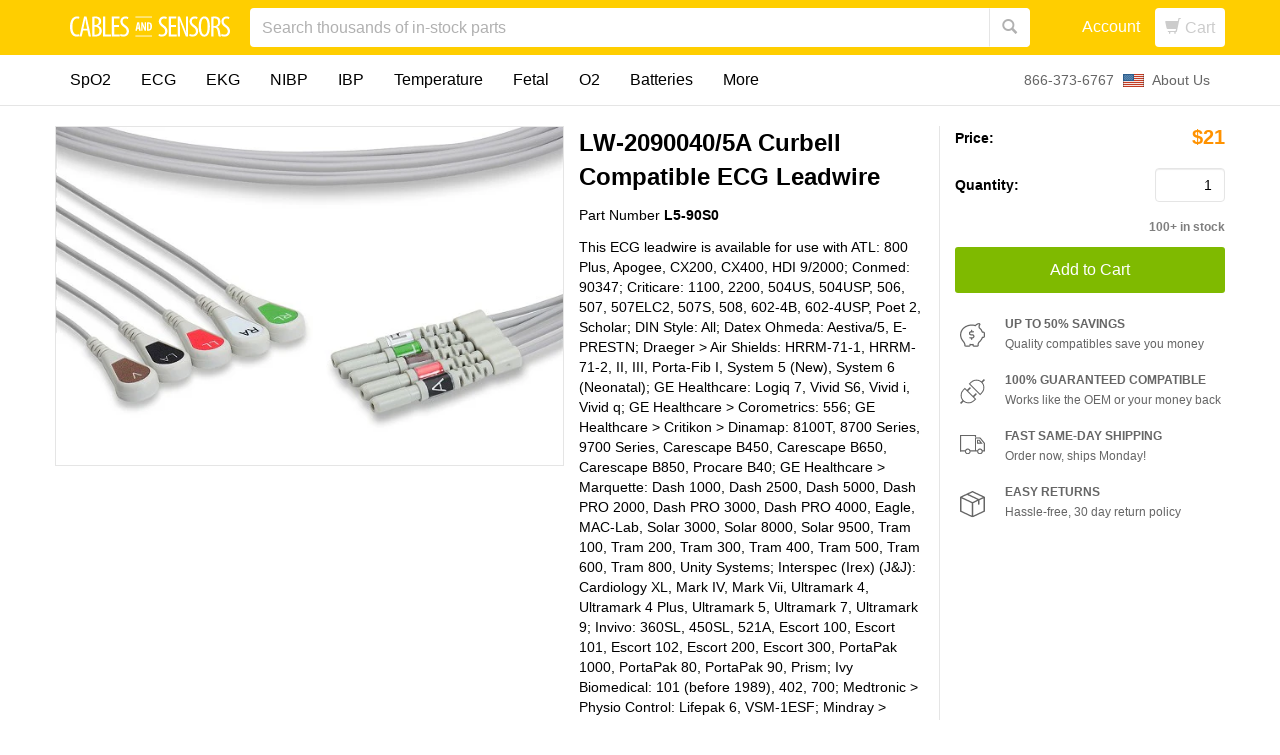

--- FILE ---
content_type: image/svg+xml
request_url: https://www.cablesandsensors.com/cdn/shop/t/142/assets/icon-qualifier-cord-dark.svg?v=131014018301434777801753252991
body_size: -159
content:
<?xml version="1.0" encoding="UTF-8" standalone="no"?>
<svg width="22px" height="22px" viewBox="0 0 22 22" version="1.1" xmlns="http://www.w3.org/2000/svg" xmlns:xlink="http://www.w3.org/1999/xlink">
    <!-- Generator: Sketch 39.1 (31720) - http://www.bohemiancoding.com/sketch -->
    <title>icon-quaifier-cord-dark</title>
    <desc>Created with Sketch.</desc>
    <defs></defs>
    <g id="Page-1" stroke="none" stroke-width="1" fill="none" fill-rule="evenodd">
        <g id="icon-quaifier-cord-dark" fill="#666666">
            <path d="M18.7706,11.858 L17.6996,12.929 L9.0716,4.301 L10.1426,3.23 C12.5216,0.851 16.3916,0.851 18.7706,3.23 C19.9226,4.382 20.5576,5.914 20.5576,7.544 C20.5576,9.174 19.9226,10.706 18.7706,11.858 L18.7706,11.858 Z M21.9996,1.045 L20.9556,0 L18.8646,2.091 C16.1136,-0.136 12.0556,0.028 9.4986,2.586 L7.7836,4.301 L17.6996,14.217 L19.4146,12.502 C20.7386,11.178 21.4686,9.417 21.4686,7.544 C21.4686,5.919 20.9196,4.379 19.9096,3.135 L21.9996,1.045 Z" id="Fill-1"></path>
            <g id="Group-5" transform="translate(0.000000, 6.988900)">
                <path d="M11.8575,11.7701 C10.7055,12.9221 9.1735,13.5571 7.5435,13.5571 C5.9135,13.5571 4.3815,12.9221 3.2295,11.7701 C2.0775,10.6181 1.4425,9.0861 1.4425,7.4561 C1.4425,5.8261 2.0775,4.2941 3.2295,3.1421 L4.3005,2.0711 L12.9285,10.6991 L11.8575,11.7701 Z M13.4225,5.7851 L11.3625,7.8451 L7.1545,3.6371 L9.2145,1.5771 C9.4985,1.2921 9.4985,0.8271 9.2145,0.5431 L9.2145,0.5431 C8.9295,0.2581 8.4645,0.2581 8.1805,0.5431 L6.1205,2.6031 L4.3005,0.7831 L2.5855,2.4981 C0.0275,5.0551 -0.1365,9.1131 2.0905,11.8651 L0.0005,13.9551 L1.0445,15.0001 L3.1355,12.9091 C4.3795,13.9191 5.9195,14.4681 7.5435,14.4681 C9.4165,14.4681 11.1775,13.7381 12.5015,12.4141 L14.2165,10.6991 L12.3965,8.8791 L14.4565,6.8191 C14.7415,6.5351 14.7415,6.0701 14.4565,5.7851 C14.1725,5.5011 13.7075,5.5011 13.4225,5.7851 L13.4225,5.7851 Z" id="Fill-3"></path>
            </g>
        </g>
    </g>
</svg>

--- FILE ---
content_type: text/javascript
request_url: https://www.cablesandsensors.com/cdn/shop/t/142/assets/custom.js?v=8683089164966098271753252971
body_size: -544
content:
(function(){function processShippingTimeMessaging(){var nowEastern=moment(),nowEasternDay=nowEastern.day(),nowEasternHour=nowEastern.hour();nowEasternDay>0&&nowEasternDay<6&&nowEasternHour<17&&($(".with-stock .shipping-messaging-standard.--weekday").toggleClass("--hidden"),$(".with-stock .shipping-messaging-quick").toggleClass("--hidden")),(nowEasternDay==0||nowEasternDay==6)&&($(".with-stock .shipping-messaging-standard.--weekday").toggleClass("--hidden"),$(".with-stock .shipping-messaging-standard.--weekend").toggleClass("--hidden"))}$(document).ready(function(){$(".expansion-control-btn").on("click",function(e){$(this).closest(".expanding-container-content").toggleClass("--expanded"),e.preventDefault()}),processShippingTimeMessaging()})})();
//# sourceMappingURL=/cdn/shop/t/142/assets/custom.js.map?v=8683089164966098271753252971


--- FILE ---
content_type: image/svg+xml
request_url: https://www.cablesandsensors.com/cdn/shop/t/142/assets/cables-and-sensors-logo-white.svg?v=163055808287794406401753252961
body_size: 803
content:
<?xml version="1.0" encoding="utf-8"?>
<!-- Generator: Adobe Illustrator 20.0.0, SVG Export Plug-In . SVG Version: 6.00 Build 0)  -->
<svg version="1.1" id="Layer_1" xmlns="http://www.w3.org/2000/svg" xmlns:xlink="http://www.w3.org/1999/xlink" x="0px" y="0px"
	 viewBox="0 0 612 118.6" style="enable-background:new 0 0 612 118.6;" xml:space="preserve">
<style type="text/css">
	.st0{fill:#FFFFFF;}
</style>
<g>
	<g>
		<path class="st0" d="M52.1,92c-2.2,1.2-5.7,1.9-10.2,1.9C28,93.9,18,82.7,18,58.4c0-28.2,14-37.2,25.2-37.2c4.3,0,7.4,0.8,8.9,1.8
			l-1.8,6.9c-1.7-0.7-3.5-1.5-7.2-1.5c-7.6,0-16.5,7.4-16.5,29.2s8.1,29,16.7,29c3.1,0,5.8-0.7,7.5-1.6L52.1,92z"/>
		<path class="st0" d="M64.9,71.9l-4.8,21.4h-7.8l16.3-71.4h9l15.9,71.4h-8.1l-4.8-21.4H64.9z M79.7,65.3L76,47.2
			c-1.1-5.1-2-11-2.9-16.3h-0.4c-0.8,5.4-1.9,11.6-2.9,16.3l-3.7,18.1H79.7z"/>
		<path class="st0" d="M97.7,22.9c3.4-0.8,7.4-1.4,12-1.4c6.5,0,12,1.4,15.8,5c3.1,2.9,4.7,7.1,4.7,12.2c0,7.3-4,13.1-11,15.9v0.2
			c8.3,2.2,13.2,8.9,13.2,18.2c0,5.9-1.9,10.7-5.1,14.2c-4,4.6-10.7,6.5-18.9,6.5c-5.3,0-8.5-0.3-10.7-0.7V22.9z M105.9,52.2h3.7
			c6.7,0,12.4-5.1,12.4-12.6c0-6.6-3.1-11.7-11.8-11.7c-1.9,0-3.4,0.2-4.3,0.5V52.2z M105.9,86.8c1,0.2,2.3,0.4,4.1,0.4
			c8.5,0,14-5,14-14.2c0-9.9-6.9-14.5-14.5-14.6h-3.6V86.8z"/>
		<path class="st0" d="M137,21.9h8.2v64.5h20.1v6.9H137V21.9z"/>
		<path class="st0" d="M194.8,59.4h-17.9v26.8h20.3v7.1h-28.5V21.9h27.2V29h-19.1v23.5h17.9V59.4z"/>
		<path class="st0" d="M199.9,83.9c2.4,1.6,6.7,2.9,10.3,2.9c7.4,0,11.9-4.9,11.9-12.1c0-6.6-3.8-10.6-9.4-14.8
			c-5.6-3.9-13.5-10.6-13.5-19.8c0-10.8,7.5-18.8,18.9-18.8c4.5,0,8.4,1.4,10.1,2.6l-2,7c-1.8-1.3-4.8-2.4-8.5-2.4
			c-7,0-10.3,5.3-10.3,10.2c0,7.1,3.7,9.9,10.5,14.7c8.6,6,12.4,12.6,12.4,20.6c0,12.3-8.7,20-20,20c-4.9,0-10.1-1.6-12.1-3.1
			L199.9,83.9z"/>
	</g>
	<g>
		<path class="st0" d="M338.4,83.9c2.4,1.6,6.7,2.9,10.3,2.9c7.4,0,11.9-4.9,11.9-12.1c0-6.6-3.8-10.6-9.4-14.8
			c-5.6-3.9-13.5-10.6-13.5-19.8c0-10.8,7.5-18.8,18.9-18.8c4.5,0,8.4,1.4,10.1,2.6l-2,7c-1.8-1.3-4.8-2.4-8.5-2.4
			c-7,0-10.3,5.3-10.3,10.2c0,7.1,3.7,9.9,10.5,14.7c8.6,6,12.4,12.6,12.4,20.6c0,12.3-8.7,20-20,20c-4.9,0-10.1-1.6-12.1-3.1
			L338.4,83.9z"/>
		<path class="st0" d="M399.5,59.4h-17.9v26.8H402v7.1h-28.5V21.9h27.2V29h-19.1v23.5h17.9V59.4z"/>
		<path class="st0" d="M406.2,93.3V21.9h7.7l13.1,33.5c3,7.6,6.7,17.2,9.1,24.9h0.2c-0.6-11.2-1-20.5-1-32.9V21.9h7.3v71.4H435
			L421.5,59c-2.9-7.2-5.9-15.4-8.5-24.3h-0.2c0.6,9.5,0.8,18.7,0.8,33.9v24.7H406.2z"/>
		<path class="st0" d="M449.1,83.9c2.4,1.6,6.7,2.9,10.3,2.9c7.4,0,11.9-4.9,11.9-12.1c0-6.6-3.8-10.6-9.4-14.8
			c-5.6-3.9-13.5-10.6-13.5-19.8c0-10.8,7.5-18.8,18.9-18.8c4.5,0,8.4,1.4,10.1,2.6l-2,7c-1.8-1.3-4.8-2.4-8.5-2.4
			c-7,0-10.3,5.3-10.3,10.2c0,7.1,3.7,9.9,10.5,14.7c8.6,6,12.4,12.6,12.4,20.6c0,12.3-8.7,20-20,20c-4.9,0-10.1-1.6-12.1-3.1
			L449.1,83.9z"/>
		<path class="st0" d="M521.7,57.1c0,26.8-9.2,37.1-20.7,37.1c-11.9,0-19.8-12.6-19.8-36.7c0-23.6,8.5-36.5,21-36.5
			C514.4,21,521.7,34.3,521.7,57.1z M489.7,57.6c0,14.7,2.9,29.4,11.9,29.4c9.2,0,11.7-15.6,11.7-29.6c0-13.4-2.4-29.1-11.8-29.1
			C492.6,28.2,489.7,43.1,489.7,57.6z"/>
		<path class="st0" d="M526.7,22.9c3.5-1,7.7-1.4,11.8-1.4c7.1,0,12.4,1.5,16.1,5.1c3.5,3.6,5,8.4,5,14c0,9.1-4.2,15-11.4,18.3v0.2
			c5.3,1.6,8.1,6.7,9.6,16c1.6,9.9,3.1,15.9,4,18.1h-8.3c-1.1-2.1-2.4-8.9-3.8-17.7c-1.6-9.7-4.7-13.5-11.7-13.5h-3.2v31.2h-8.2
			V22.9z M534.9,55.9h3.4c7.8,0,13-5.7,13-14.3c0-8.3-3.4-13.4-12.2-13.5c-1.6,0-3.2,0.1-4.2,0.4V55.9z"/>
		<path class="st0" d="M563.7,83.9c2.4,1.6,6.7,2.9,10.3,2.9c7.4,0,11.9-4.9,11.9-12.1c0-6.6-3.8-10.6-9.4-14.8
			c-5.6-3.9-13.5-10.6-13.5-19.8c0-10.8,7.5-18.8,18.9-18.8c4.5,0,8.4,1.4,10.1,2.6l-2,7c-1.8-1.3-4.8-2.4-8.5-2.4
			c-7,0-10.3,5.3-10.3,10.2c0,7.1,3.7,9.9,10.5,14.7c8.6,6,12.4,12.6,12.4,20.6c0,12.3-8.7,20-20,20c-4.9,0-10.1-1.6-12.1-3.1
			L563.7,83.9z"/>
	</g>
	<g>
		<g>
			<path class="st0" d="M260.4,65.7l-1.3,6.9h-5.7l6.5-30.1h7l5.8,30.1h-5.7l-1.3-6.9H260.4z M265.3,61.2l-1-6.3
				c-0.3-1.8-0.7-4.8-1-6.8h-0.1c-0.3,2-0.8,5.1-1.1,6.9l-1.1,6.2H265.3z"/>
			<path class="st0" d="M274.1,72.6V42.5h5.4l4.6,11.8c0.9,2.3,2.4,6.2,3.2,8.8h0.1c-0.2-3.2-0.6-8.4-0.6-13.9v-6.7h5.1v30.1h-5.4
				L282,61.2c-1-2.5-2.4-6.3-3-9.1h-0.1c0.1,3,0.4,7.7,0.4,13.7v6.8H274.1z"/>
			<path class="st0" d="M295.1,43c1.5-0.4,3.6-0.6,5.9-0.6c3.8,0,6.4,0.9,8.3,2.7c2.6,2.3,3.9,6.3,3.9,12.1c0,6.1-1.6,10.4-4.2,12.7
				c-2,2-5,2.9-9.2,2.9c-1.8,0-3.7-0.2-4.8-0.3V43z M301,68c0.3,0.1,0.7,0.1,1,0.1c2.8,0,5.3-2.8,5.3-11.1c0-6.2-1.6-9.9-5.1-9.9
				c-0.4,0-0.8,0-1.2,0.1V68z"/>
		</g>
		<rect x="253.4" y="21.9" class="st0" width="59.9" height="3"/>
		<rect x="253.4" y="90.3" class="st0" width="59.9" height="3"/>
	</g>
</g>
</svg>


--- FILE ---
content_type: application/javascript
request_url: https://cdn.searchspring.net/ajax_search/sites/74ebk1/js/angular.js
body_size: 9554
content:
window.SearchSpringInit = function() {
var self = this;

var ssCache = "";

this.importer.include('facet-slider');
this.importer.include('slideout', { width: 991 });
// this.importer.include('infinite');   

if (self.context.title) {
    this.on('afterSearch', function($scope) {
       $scope.pagetitle = self.context.title; 
       // if we're on the 'all' page and the 'new' facet is active, change the page title to 'New Arrivals'
       var newFacet = $scope.facets.grab('ss_is_new');
       if (self.context.title == 'All' && newFacet[0] && newFacet[0].facet_active) {
        $scope.pagetitle = 'New Arrivals';
       }
    });
}

// springboard generated variables
var modules = {};
modules.enabled = true;

// springboard generated variables for autocomplete/default
modules.autocomplete = {
	input: '.searchspring-query',
	spellCorrection: false,
	language: 'en',
	action: '',
	autoPosition: false,
	limit: 8
};

this.importer.include('autocomplete2', modules.autocomplete);

this.on('beforeSearch', function($req) {
  // $req.q = $req.q.replace(/-/g, 'HYPHEN');
    if ($req['filter.ss_more'] && $req['filter.ss_more'].includes('New Arrivals')) {
        delete $req['bgfilter.collection_id']
    } else if ($req['bgfilter.collection_id']?.indexOf('295233093801') > -1) {
			delete $req['bgfilter.collection_id']
			$req['bgfilter.ss_more_cat'] = 1;
	}
});

// Forward Single
this.on('afterSearch', function($scope) {
    // if singe product goto product page
    if ($scope.singleResult && $scope.q && $scope.breadcrumbs.length <= 1 && !$scope.moduleName && !$scope.originalQuery) {
		window.location.replace($scope.singleResult);
		$scope.$$watchers = [];
	}
});

// Splitting names on '/' characters
this.on('afterSearch', function($scope) {
    // Create loop for sub-names
    angular.forEach($scope.results, function(result) {
      if (result.name) {
          result.ss_subname1 = result.name.replace(/(.*?) \/ (.*)/, '$1');
          result.ss_subname2 = result.name.replace(/(.*?) \/ (.*)/, '$2');        
      }

    });
});


// Manipulating values for Manufacturer > Model pairings
this.on('beforeSearch', function($req) {
    if ($req["filter.ss_manufacturer"]) {
        $req["filter.ss_manu_model"] = $req["filter.ss_manufacturer"];
    }
});
this.on('afterSearch', function($scope) { 
    manu = $scope.facets.get("ss_manufacturer");
    model = $scope.facets.get("ss_model");
    manu_model = $scope.facets.get("ss_manu_model");
	if (manu[0] && model[0]) {
        if (manu[0].facet_active && !model[0].facet_active) {
            if (manu_model[0]) {
                values = manu_model[0].values.map(function(v) { return v.label });
                // model[0].values = model[0].values.filter(function(v) { return (values.indexOf(v.label) >= 0) });
                if (model[0].values.length == 0) {
                   model[0].values.push({label:"",disable:1})
                }
            }
        }
    }
});


this.on('afterSearch', function ($scope) {
    // Create loop for rating stars
    angular.forEach($scope.results, function(result) {
        result.stars_array = [];
        // loop through 5 times (5 stars)
        for (var i = 1; i < 6; i++) {
            if (i <= result.rating_stars) {
                result.stars_array.push('glyphicon-star');
            } else {
                result.stars_array.push('glyphicon-star-empty');
            }
        }
    });

    // Build arrays to populate new facet groups
    function buildFacetArray(fields, facetArrayName) {
      $scope[facetArrayName] = [];
      var found = 0;
      // Loop through field values in array
      for(var field in fields) {
        var grabbedFacet = $scope.facets.grab(field);
        // if (grabbedFacet[0] && !found) {
        //   found = 1;
        //   grabbedFacet[0].found = 1;
        // }

        var facet = (grabbedFacet[0]) ? grabbedFacet[0] : {'label':fields[field], 'field':field};
        $scope[facetArrayName] = $scope[facetArrayName].concat(facet);
      }
  }

	if (!$scope.moduleName) {
	  // Category facet group
	    var categoryFields = {'ss_spo2':'SpO2', 'ss_ecg':'ECG', 'ss_ekg':'EKG', 'ss_nibp':'NIBP', 'ss_ibp':'IBP', 'ss_temperature':'Temperature', 'ss_fetal':'Fetal', 'ss_o2':'O2','ss_batteries':'Batteries','ss_paper': 'Paper', 'ss_more': 'More'};
	  buildFacetArray(categoryFields, 'categoryFacets');
	
	  // Search facet group
	    var searchFields = {'ss_oem':'OEM Part # (Optional)', 'ss_manufacturer':'Manufacturer', 'ss_model':'Model'};
	  buildFacetArray(searchFields, 'searchFacets');
	  
	  // Other facet groups
	  buildFacetGroups($scope)
	
	  // Reset 'storage' for facet selects
	  $scope.storage = {}; 
	
	  // Update filter for select menus
	  angular.forEach($scope.location().get('filter'), function(filter) {
	    $scope.storage[filter[1]] = filter[2];
	  });
	}
});

// External JSON file tells us which facets belong under which   header
function buildFacetGroups($scope) {
  
  if ($scope.results.length > 0) {
    var url = "https://dcuk56h64a4rn.cloudfront.net/ss-facet-groupings.json?" + $scope.results[0].ss_timestamp;
    // var url = "http://cns.createur.agency/static/ss-facet-groupings.json?" + $scope.results[0].ss_timestamp;
  } else {
    var url = "https://dcuk56h64a4rn.cloudfront.net/ss-facet-groupings.json";
    // var url = "http://cns.createur.agency/static/ss-facet-groupings.json";
  }
  
  if (ssCache != "") {
      $scope.groups = ssCache;
  } else {
      angular.injector(["ng"]).invoke(function($http) {
        $http({
            method: "GET",
            url: url
        }).success(function(data) {
            readGroups($scope, data);
        }).error(function() {
          // facet groups not found
          ssCache = "";
        });
      });
  }
}

// Parse the JSON from above, build a new grouped object with the actual facet objects, and assign it to scope
function readGroups($scope, data) {
    facetGroups = {};
    count = 0;
    for (group in data) {
        if (data.hasOwnProperty(group)) {
            facetGroups[group] = [];
            for (var i = 0; i < data[group].length; i++) {
                field = data[group][i];
                grabbedFacet = $scope.facets.grab(field);
                if (grabbedFacet[0]) {
                    facetGroups[group].push(grabbedFacet[0]);
                }
            }
            if (facetGroups[group].length > 0) {
                count++;
            }
        }
    }

    $scope.groups = facetGroups;
    $scope.group_count = count;
    if (self.context.title && (self.context.title === 'IBP Adapter Cables' || self.context.title === 'IBP')) {
      $scope.groups.IBP = $scope.facets.grab('ss_ibp_adapter_cables');
    }

    // console.log(count);
    $scope.$evalAsync(); 
}


//////////////////////////////////////////////////////////
//// Select2 Drop Down Boxes
//// Leveraging his code found here: https://github.com/select2/select2/issues/3153
//// And here: https://select2.github.io/examples.html

var query = {};
function markMatch (text, term) {
    var match = text.toUpperCase().indexOf(term.toUpperCase());
    var $result = $('<span></span>');
    if (match < 0) { return $result.text(text); }
    $result.text(text.substring(0, match));
    var $match = $('<span class="select2-rendered__match"></span>');
    $match.text(text.substring(match, match + term.length));
    $result.append($match);
    $result.append(text.substring(match + term.length));
    return $result;
}

function select_templateResult(item) {
    if (item.loading) { return item.text; }
    var term = query.term || '';
    var $result = markMatch(item.text, term);
    return $result;
}

function select_searching(params) {
    query = params;
    return 'Searching�';
}

this.on('domReady', function () {
  $('.select-ss_manufacturer').select2({
    placeholder: 'Manufacturer',
    allowClear: true,
    templateResult: select_templateResult,
        language: { searching: select_searching }
  });
  $('.select-ss_model').select2({
    placeholder: 'Model',
    allowClear: true,
    templateResult: select_templateResult,
        language: { searching: select_searching }
  });
  $('.select-ss_oem').select2({
    placeholder: 'OEM Part # (Optional)',
    allowClear: true,
    templateResult: select_templateResult,
        language: { searching: select_searching }
  }); 
  
  $('select').on('select2:select', function (evt) {
      angular.element(evt.target).triggerHandler('change');
    });
    
  $('select').on('select2:unselect', function (evt) {
      evt.target.selectedIndex = -1; 
      if (evt.target.className.match(/select-ss_manufacturer/)) {
         var ss_model_elem = document.getElementsByClassName("select-ss_model");
         if (ss_model_elem.length) {
             ss_model_elem[0].selectedIndex = -1;
             angular.element(ss_model_elem[0]).triggerHandler('change');
         }
      }
      angular.element(evt.target).triggerHandler('change');
            engageTooltips();
    });  

  $('.option-wrap .checkbox label').on('click', function() {
    slideout.toggleSlideout();
  });
});



//////////////////////////////////////////////////////////


this.on('domReady', function() {
    // alt image hover effect
    $('.collection-item img.variant-image.fresh').removeClass('fresh').bind('mouseenter mouseleave', function() {
      $(this).attr({
        'src': $(this).attr('data-alt-src'),
        'data-alt-src': $(this).attr('src')
      })
    });  
});

this.on('afterSearch', function($scope) {
    $scope.updateSearchBar = function(query){
        $(".searchspring-query").val(query);
    }
});

this.on('afterSearch', function($scope) {
	if ($scope.moduleName == 'autocomplete2') {
		var input = $scope.input.toUpperCase();
		angular.forEach($scope.results, function(result) {
			var matchIndex = result.sku.indexOf(input);
			if (matchIndex != -1) {
				var matchedHTML = '<b>' + input + '</b>';
                result.skuHTML = result.sku.replace(input, matchedHTML);			
			} else {
				result.skuHTML = result.sku;
			}
		}) ;
	}
});
};
SearchSpring.Catalog.templates.promises.receive.resolve('<!-- Stylesheet --><link rel="stylesheet" href="//cdn.searchspring.net/ajax_search/sites/74ebk1/css/74ebk1.css"> <!-- AutoComplete --><script type="text/ss-template" name="AutoComplete" target="[ss-autocomplete]">	<div class="ss-ac-container ss-flex-wrap" ng-show="ac.visible" ng-class="{\'no-terms\': ac.terms.length == 0}">		<div class="ss-ac-terms" ng-show="ac.terms">			<div class="ss-list">				<div ng-repeat="term in ac.terms | limitTo:4" class="ss-list-option" ng-class="{\'ss-active\': term.active}">					<a ng-bind-html="term.label | trusted" ss-no-ps ss-nav-selectable ng-focus="term.preview()" href="{{ term.url }}" class="ss-list-link"></a>				</div>			</div>		</div> 		<div class="ss-ac-results">			<div ng-if="ac.merchandising.content.header.length > 0" id="ss-ac-merch-header" class="ss-ac-merchandising" ss-merchandising="ac.header"></div>			<div ng-if="ac.merchandising.content.banner.length > 0" id="ss-ac-merch-banner" class="ss-ac-merchandising" ss-merchandising="ac.banner"></div>			<div ng-if="ac.results.length" class="ss-ac-item-container ss-flex-wrap">				<article class="ss-ac-item" ng-repeat="result in ac.results | limitTo:ac.pagination.perPage">					<a ng-href="{{ result.url }}" ss-no-ps ss-nav-selectable>						<div class="ss-ac-item-image">							<!-- <div class="ss-image-wrapper" ng-style="{\'background-image\': \'url(\' + result.thumbnailImageUrl + \')\'}" alt="{{ result.name }}" title="{{ result.name }}"></div> -->							<img class="ss-image-wrapper" ng-src="{{ result.thumbnailImageUrl }}" alt="{{ result.name }}" title="{{ result.name}}">						</div>						<div class="ss-ac-item-details">							<p class="ss-ac-item-name">{{ result.ss_ac_name | truncate:90:\'&hellip;\' }}</p>						</div>					</a>					<div class="ss-ac-part-number" ng-bind-html="result.skuHTML | trusted"></div>					<p class="ss-ac-item-price">								<span ng-if="result.msrp && (result.msrp * 1) > (result.price * 1)" class="ss-ac-item-msrp">{{ result.msrp | currency }}</span>								<span class="ss-ac-item-regular" ng-class="{\'ss-ac-item-on-sale\': result.msrp && (result.msrp * 1) > (result.price * 1)}">{{ result.price | currency }}</span>					</p>				</article>			</div>			<div ng-if="!ac.results.length" class="ss-ac-no-results">				<p>No results found for "{{ ac.q }}". Please try another search.</p>			</div>			<div ng-if="ac.merchandising.content.footer.length > 0" id="ss-ac-merch-footer" class="ss-ac-merchandising" ss-merchandising="ac.footer"></div>			<div ng-if="ac.results.length" class="ss-ac-see-more">				<a href="{{ ac.location.remove(\'perpage\').url() }}" ng-click="ac.visible = false;" class="ss-ac-see-more-link ss-title" ss-nav-selectable>					See all {{ ac.pagination.totalResults }} {{ ac.breadcrumbs.length > 1 ? \'filtered\' : \'\' }} result{{ ac.pagination.totalResults > 1 ? \'s\' : \'\' }} for "{{ ac.q }}"				</a>			</div>		</div>	</div></script><!-- Results & No Results --><script type="text/ss-template" target="#content .searchspring_content" module="search" name="Results">    <div ng-if="pagination.totalResults" class="searchspring-results">        <!-- 227769 - Removal of Collection <h1> tag -->	<!-- 	<h1 ng-if="pagination.totalResults > 1" class="results-title h3">	    <span ng-if="pagetitle">{{ pagetitle }} </span>{{ pagination.totalResults }} {{ q ? \'parts for "\' + q + \'"\' : \'parts\' }}	</h1> 		<h1 ng-if="pagination.totalResults == 1" class="results-title h3">	    <span ng-if="pagetitle">{{ pagetitle }} </span>1 {{ q ? \'part for "\' + q + \'"\' : \'part\' }}	</h1>		<div ng-if="filterSummary.length" class="mobile-summary">	    <div class="searchspring-summary"></div> 	</div> 	-->      <!-- <div ng-if="filterSummary.length" class="mobile-summary">          <div class="searchspring-summary"></div>       </div> -->         <div ng-if="facets.length > 0" class="searchspring-slideout_button searchspring-slideout_filter" slideout>          <span class="searchspring-slideout_button_icon"></span>          <span class="searchspring-slideout_button_text">Filter Options</span>      </div>        <!-- <ul ng-if="pagination.totalResults > 1" class="nav nav-pills nav-stacked sorting-menu mobile-sort"></ul> -->             <div id="searchspring-merch_header" ss-merchandising="header"></div>      <div id="searchspring-merch_banner" ss-merchandising="banner"></div>                <div class="searchspring-items row"></div>            <!--      <div ng-if="!infinite.done && !infinite.loading" class="row">      <div class="col-xs-12">        <button class="btn btn-huge btn-light" ng-click="infinite.loadMore()">Load More</button>      </div>              </div>      <div ng-if="infinite.loading" class="ss-loading"></div>      -->            <div class="row">          <div class="col-xs-12">              <div class="ss-pagination"></div>          </div>      </div>      <div id="searchspring-merch_footer" ss-merchandising="footer"></div>                  </div>    <div ng-if="pagination.totalResults === 0" class="searchspring-no_results"></div></script><!-- Results - Items --><script type="text/ss-template" target=".searchspring-items" name="Result">    <div ng-repeat-start="result in results" class="collection-item">    <a ng-href="{{ result.url }}" intellisuggest>      <img ng-src="{{ result.thumbnailImageUrl ? result.thumbnailImageUrl : \'//cdn.shopify.com/s/assets/no-image-2048-5e88c1b20e087fb7bbe9a3771824e743c244f437e4f8ba93bbf7b11b53f7824c_large.gif\' }}" onerror="this.src=\'//cdn.shopify.com/s/assets/no-image-2048-5e88c1b20e087fb7bbe9a3771824e743c244f437e4f8ba93bbf7b11b53f7824c_large.gif\';" alt="{{ result.name }}" title="{{ result.name }}" class="variant-image fresh" data-alt-src="{{ result.hover_thumbnail_url }}" />      <p class="h4 variant-title">{{ result.ss_subname1 }}</p>      <p n-if="result.ss_subname1 != result.ss_subname2" class="h5 variant-title">{{ result.ss_subname2 }}</p>      <p ng-if="(result.msrp * 1) > (result.price * 1) && result.msrp" class="variant-price msrp">Price: <s>${{ result.msrp | number:2 }}</s></p>      <p class="variant-price sell-price">        <span class="price">${{ result.price | number:2 }}</span>        <span class="stock" ng-if="result.metafield_product_detail_dropshipped != \'1\'">        	<span ng-if="result.inventory_count < 0 && result.ss_batteries != \'Medical Batteries\'">0</span>        	<span ng-if="result.ss_batteries == \'Medical Batteries\'">Plenty</span>        	<span ng-if="result.inventory_count > 100">100+</span>        	<span ng-if="(result.inventory_count >= 0) && (result.inventory_count <= 100) && (result.ss_batteries != \'Medical Batteries\')">{{ result.inventory_count }}</span>        	in stock        </span>        <span class="stock" ng-if="result.metafield_product_detail_dropshipped == \'1\'">        	<span ng-if="result.metafield_product_detail_availability == \'1\'">Call for stock</span>        	<span ng-if="result.metafield_product_detail_availability != \'1\'">0 in stock</span>        </span>      </p>            <p class="h4 variant-sku">{{ result.sku }}</p>      <div class="reviews">        <ul class="list list-inline" ng-if="result.stars_array.indexOf(\'glyphicon-star\') !== -1">          <li ng-repeat="star in result.stars_array">            <span class="glyphicon {{ star }}"></span>          </li>        </ul>      </div>    </a>              </div>    <div ng-if="$index % 2 == 1" class="one-half clearfix"></div>   <div ng-repeat-end ng-if="$index % 3 == 2" class="one-third clearfix"></div>      </script><!-- No Results Template --><script type="text/ss-template" target=".searchspring-no_results" name="No Results">          <span ng-if="!q" class="h3">No results found.</span>    <span ng-if="q" class="h3">Your search for "{{ q }}" returned no results.</span>    <p ng-if="didYouMean.query.length" class="h4 did-you-mean">        Did you mean <a href="{{ location().remove(\'q\').add(\'q\', didYouMean.query).url() }}" ng-click="updateSearchBar(didYouMean.query)">{{ didYouMean.query }}</a>?    </p>    <!-- <div ng-if="filterSummary.length" class="mobile-summary">        <div class="searchspring-summary"></div>     </div> -->    <p><strong>Suggestions</strong></p>    <ul>        <li>Check for misspellings.</li>        <li>Remove possible redundant keywords (ie. "products").</li>        <li>Use other words to describe what you are searching for.</li>    </ul>    <p>Still can\'t find what you\'re looking for? Contact us.</p>    <div class="contact email">        <span><i class="fa fa-envelope"></i>Email</span>        <p><a href="mailto:sales@cablesandsensors.com">sales@cablesandsensors.com</a></p>    </div>              <div class="contact phone">        <span><i class="fa fa-phone"></i>Phone</span>        <p>866-373-6767</p>    </div></script><!-- Facets & Summary --><script type="text/ss-template" target="#content .sidebar" name="Sidebar">    <!-- <ul ng-if="pagination.totalResults > 1" class="nav nav-pills nav-stacked sorting-menu"></ul> -->    <!-- <div ng-if="filterSummary.length" class="searchspring-summary"></div> -->    <div ng-if="results.length" class="searchspring-facets"></div>    <div ng-if="facets.length === 0 && filterSummary.length === 0 && pagination.totalResults === 0" class="searchspring-filter_messages">        <span class="h4">Sorry</span>         <div class="searchspring-message"></div>    </div></script><!-- Summary --><script type="text/ss-template" target=".searchspring-summary" name="Current Filters">  <span class="searchspring-summary_title h4">Current Filters</span>    <div class="summary-container element-container">        <ul>            <li ng-repeat="filter in filterSummary">                <a href="{{ filter.remove.url }}">                    <span class="summary-label">{{ filter.filterLabel }}:</span> <span class="summary-value">{{ filter.filterValue }}</span>                </a>            </li>                       </ul>        <div ng-if="filterSummary.length > 1" class="reset-summary searchspring-toggle">            <a href="{{ location().remove(\'filter\').remove(\'rq\').url() }}">Clear all</a>        </div>    </div>     <div class="searchspring-message"></div>    <hr /></script><!-- Sorting --><script type="text/ss-template" target=".sorting-menu" name="Sorting">  <li role="presentation">    <div class="dropdown dropdown-fullwidth">      <div class="btn btn-dropdown dropdown-toggle" type="button" id="sortMenu1" data-toggle="dropdown" aria-haspopup="true" aria-expanded="true">        {{ sorting.current.active ? sorting.current.label : \'Sort by\' }}        <span class="caret"></span>      </div>      <ul class="dropdown-menu" aria-labelledby="sortMenu1">        <li ng-repeat="option in sorting.options">          <a ng-href="{{ option.url }}">{{ option.label }}</a>        </li>      </ul>    </div>  </li>   </script><!-- Facets --><script type="text/ss-template" target=".searchspring-facets" name="Search Facets"><div ng-if="searchFacets.length > 0" id="search-facets">	<ul class="nav nav-pills nav-stacked">		<li ng-repeat="facet in searchFacets" role="presentation">			<select				class="xselect-single fullwidth select-{{ facet.field }}"				ng-disabled="(facet.field == \'ss_model\' && (!facet.values.length || facet.values[0].disable || !facets.grab(\'ss_manufacturer\')[0].facet_active))"				ng-model="storage[facet.field]"				ng-change="storage[facet.field] && !location().remove(\'filter\', facet.field).add(\'filter\', facet.field, storage[facet.field]).remove(\'page\').go() || location().remove(\'filter\', facet.field).remove(\'page\').go()"				ng-options="value.value as value.label for value in facet.values"			>				<option ng-if="!facet.facet_active" value="">{{ facet.label }}</option>			</select>		</li>	</ul>	<hr ng-if="group_count" /></div><div ng-if="categoryFacets" id="category-facets">	<div class="options-header">		<span class="sidebar-heading option-title h4">Category</span>	</div>	<div class="hidden-xs">		<div class="panel-group" id="accordionCategoryTypes" role="tablist" aria-multiselectable="true">			<div ng-repeat="facet in categoryFacets" class="panel panel-default">				<div class="panel-heading" role="tab" id="sidebarCategoryTypeHeading{{ $index }}">					<span ng-if="facet.values && pagetitle != \'New Arrivals\' && facet.label != \'New Arrivals\'" class="panel-title h4">						<a							role="button"							data-toggle="collapse"							ng-class="{\'collapsed\': facet.collapse && !facet.facet_active && !facet.found }"							data-parent="#accordionCategoryTypes"							href="#sidebarCategoryTypeCollapse{{ $index }}"							aria-expanded="true"							aria-controls="sidebarCategoryTypeCollapse{{ $index }}"						>							{{ facet.label }}						</a>					</span>					<span ng-if="facet.values && pagetitle == \'New Arrivals\' && facet.label != \'New Arrivals\' && facet.label != \'Paper\'" class="panel-title h4">						<a class="collapsed disabled" href="/collections/{{ facet.label | lowercase }}"> {{ facet.label }} </a>					</span>					<span ng-if="!facet.values && facet.label != \'New Arrivals\' && facet.label != \'Paper\'" class="panel-title h4">						<a class="collapsed disabled" href="/collections/{{ facet.label | lowercase }}"> {{ facet.label }} </a>					</span>					<span ng-if="facet.field == \'ss_is_new\'" class="panel-title h4">						<a ng-if="pagetitle == \'New Arrivals\'" class="disabled" href=""> {{ facet.label }} </a>						<a ng-if="pagetitle != \'New Arrivals\'" class="collapsed disabled" href="/collections/all#filter:ss_is_new:1/"> {{ facet.label }} </a>					</span>				</div>				<div					id="sidebarCategoryTypeCollapse{{ $index }}"					ng-if="pagetitle != \'New Arrivals\'"					class="panel-collapse collapse"					ng-class="{\'in\': facet.values && !facet.collapse || facet.facet_active || facet.found }"					role="tabpanel"					aria-labelledby="sidebarCategoryTypeHeading{{ $index }}"				>					<div class="panel-body">						<div ng-repeat="value in facet.values" class="checkbox">							<label for="ss-{{ facet.field }}-{{ $index }}">								<input ng-click="value.go()" ng-model="value.active" id="ss-{{ facet.field }}-{{ $index }}" type="checkbox" />{{ value.label }}								<span class="facet-count">{{ value.count }}</span>							</label>						</div>					</div>				</div>			</div>		</div>	</div></div>      <hr ng-if="searchFacets.length > 0">          </div>                                    </div>  <div id="remainingFacets" role="tablist" aria-multiselectable="true">      <div ng-if="groups" ng-repeat="group in categoryFacets">        <a ng-if="groups[group.label].length" class="btn btn-collapse closed" role="button" data-toggle="collapse" href="#sidebarOptions{{ $index }}" aria-expanded="false" aria-controls="sidebarOptions{{ $index }}" data-parent="#remainingFacets" ng-click="toggleFacet($elem)">          <span class="option-type-title h4">{{ group.label }}</span>          <span class="glyphicon glyphicon-chevron-down" aria-hidden="true"></span>        </a>          <div ng-if="groups[group.label].length" class="collapse" ng-class="{ \'in\': group.facet_active || group_count == 1 }" id="sidebarOptions{{ $index }}">          <div class="options-wrap">            <div ng-repeat-start="facet in groups[group.label]" class="options-header">              <span class="option-title h5" ng-click="facet.collapse = !facet.collapse">{{ facet.label }}</span>            </div>              <div ng-repeat-end class="options collapse" ng-class="{ \'in\': !facet.collapse }">              <div ng-repeat="value in facet.values" class="checkbox">                <label for="ss-{{ facet.field }}-{{ $index }}">                  <input ng-click="value.go();slideout.closeSlideout();" ng-model="value.active" id="ss-{{ facet.field }}-{{ $index }}" type="checkbox">{{ value.label }}                   <span class="facet-count">{{ value.count }}</span>                </label>              </div>                        </div>                </div>        </div>      </div>  </div>    <div id="searchspring-merch_left" ss-merchandising="left"></div></script><!-- Filter Messages --><script type="text/ss-template" target=".searchspring-message" name="No-results Message">    <p ng-if="pagination.totalResults === 0 && facets.length === 0 && filterSummary.length === 0">        There are no results to refine! If you need additional help, please try our "<strong>Suggestions</strong>" to the right.    </p>    <p ng-if="pagination.totalResults === 0 && facets.length === 0 && filterSummary.length">        If you are not seeing any results, try removing some of your selected filters above.    </p> </script><!-- Slideout --><script type="text/ss-template" slideout="" name="Filter Options"><div ng-if="facets.length > 0" id="searchspring-slideout_header">	<span>Filter Options</span>	<a class="searchspring-slideout_button" href="" slideout></a></div><div ng-if="facets.length > 0" id="searchspring-slideout_facets" ng-swipe-left="slideout.toggleSlideout()">	<div class="sidebar">		<div class="searchspring-facets"></div>	</div></div></script> <!-- Pagination --><script type="text/ss-template" name="Pagination" target=".ss-pagination">    <div class="ss-pagination-row">        <div ng-if="pagination.previous" class="ss-page ss-page-previous">            <a ng-href="{{ pagination.previous.url }}" class="ss-page-link">&lsaquo;</a>        </div>        <div ng-if="pagination.totalPages > 5 && pagination.currentPage > 3" class="ss-page ss-page-first">            <a ng-href="{{ pagination.first.url }}" class="ss-page-link">{{ pagination.first.number }}</a>        </div>        <div ng-if="pagination.totalPages > 5 && pagination.currentPage > 4" class="ss-page ss-page-hellip">            <span class="ss-page-label">&hellip;</span>        </div>        <div ng-repeat="page in pagination.getPages(5)" class="ss-page" ng-class="{\'ss-active\': page.active}">            <a ng-if="!page.active" ng-href="{{ page.url }}" class="ss-page-link">{{ page.number }}</a>            <span ng-if="page.active" class="ss-page-label">{{ page.number }}</span>        </div>        <div ng-if="pagination.totalPages > 5 && pagination.currentPage < (pagination.totalPages - 3)" class="ss-page ss-page-hellip">            <span class="ss-page-label">&hellip;</span>        </div>        <div ng-if="pagination.totalPages > 5 && pagination.currentPage < (pagination.totalPages - 2)" class="ss-page ss-page-last">            <a ng-href="{{ pagination.last.url }}" class="ss-page-link">{{ pagination.last.number }}</a>        </div>        <div ng-if="pagination.next" class="ss-page ss-page-next">            <a ng-href="{{ pagination.next.url }}" class="ss-page-link">&rsaquo;</a>        </div>    </div></script><style type="text/css">    body .select2-container--default .select2-selection--single .select2-selection__clear {        margin-right: 18px;    }    body .select2-rendered__match {        font-weight: bold;    }</style><style name="autocomplete styles">/* SearchSpring Global Styles and Helpers */.ss-targeted .ss-pointer {	cursor: pointer;}/* Utilities - Flexbox */.ss-targeted .ss-flex-wrap, .ss-targeted .ss-flex-wrap-center {	display: -webkit-box;	display: -webkit-flex;	display: -ms-flexbox;	display: flex;	-webkit-flex-flow: row wrap;	-ms-flex-flow: row wrap;	flex-flow: row wrap;}.ss-targeted .ss-flex-nowrap, .ss-targeted .ss-flex-nowrap-center {	display: -webkit-box;	display: -webkit-flex;	display: -ms-flexbox;	display: flex;	-webkit-flex-flow: row nowrap;	-ms-flex-flow: row nowrap;	flex-flow: row nowrap;}.ss-targeted .ss-flex-wrap-center, .ss-targeted .ss-flex-nowrap-center {	-webkit-box-align: center;	-webkit-align-items: center;	-ms-flex-align: center;	-ms-grid-row-align: center;	align-items: center;}/* Utilities - Buttons */.ss-targeted .ss-button {	display: inline-block;	padding: 0 20px;	background: #666666;	color: #ffffff;	line-height: 35px;	overflow: hidden;	text-overflow: ellipsis;	white-space: nowrap;}/* AutoComplete */[ss-autocomplete] {	position: absolute;	top: 42px;	z-index: 999999;	display: none;}[ss-autocomplete] .ss-ac-container {	width: 780px;	text-align: left;	border: 1px solid #e9e9e9;	background: #ffffff;	border-radius: 4px;    box-shadow: 5px 5px 5px rgba(0, 0, 0, 0.1);}[ss-autocomplete] .ss-ac-container a, [ss-autocomplete] .ss-ac-container p, [ss-autocomplete] .ss-ac-container div {	font-size: 13px;	color: #333;}[ss-autocomplete] .ss-ac-container p, [ss-autocomplete] .ss-ac-container div {	line-height: 1.5;}[ss-autocomplete] .ss-ac-container .ss-title {	line-height: 1.2;}[ss-autocomplete] .ss-ac-container .ss-ac-merchandising img {	max-width: 100%;	height: auto !important;}[ss-autocomplete] .ss-ac-container .ss-ac-merchandising#ss-ac-merch-header, [ss-autocomplete] .ss-ac-container .ss-ac-merchandising#ss-ac-merch-banner {	margin: 0 0 20px 0;}[ss-autocomplete] .ss-ac-container .ss-ac-merchandising#ss-ac-merch-footer {	margin: 20px 0 0 0;}[ss-autocomplete] .ss-ac-container .ss-ac-merchandising#ss-ac-merch-left {	margin: 20px 0 0 0;}[ss-autocomplete] .ss-ac-container .ss-ac-facets, [ss-autocomplete] .ss-ac-container .ss-ac-results {	padding: 20px;}[ss-autocomplete] .ss-ac-container div.ss-ac-facets {    padding: 0 20px 0px 0;}.ss-ac-visible ~ [ss-autocomplete] {	display: block;}/* AutoComplete - Terms */[ss-autocomplete] .ss-ac-container .ss-ac-terms {	width: 100%;	background: #ffffff;	border-bottom: 1px solid #e6e6e6;}[ss-autocomplete] .ss-ac-container .ss-ac-terms .ss-list .ss-list-option .ss-list-link {	display: block;	padding: 10px;	font-size: 15px;	overflow-wrap: break-word;	word-wrap: break-word;}[ss-autocomplete] .ss-ac-container .ss-ac-terms .ss-list .ss-list-option {	display: inline-block;	padding: 5px;}[ss-autocomplete] .ss-ac-container .ss-ac-terms .ss-list .ss-list-option .ss-list-link em {	font-style: normal;}[ss-autocomplete] .ss-ac-container .ss-ac-terms .ss-list .ss-active {	background: #f5f5f5;}/* AutoComplete - Facets */[ss-autocomplete] .ss-ac-container .ss-ac-facets {	width: 220px;	margin: 0 -20px 0 0;	padding: 0 20px 0px 0;}[ss-autocomplete] .ss-ac-container .ss-ac-facets .ss-ac-facet-container, [ss-autocomplete] .ss-ac-container .ss-ac-facets .ss-ac-facet-container .ss-title {	margin: 10px 0 0 0;}[ss-autocomplete] .ss-ac-container .ss-ac-facets .ss-ac-facet-container .ss-title {	font-size: 14px;	border-bottom: 2px solid #e6e6e6;	padding: 0 0 10px 10px;}[ss-autocomplete] .ss-ac-container .ss-ac-facets .ss-list .ss-list-option {	margin: 0;	padding: 5px;    border-bottom: 1px dotted #d6d6d6;}[ss-autocomplete] .ss-ac-container .ss-ac-facets .ss-list .ss-list-option.ss-active {    background: #f5f5f5;}[ss-autocomplete] .ss-ac-facets .ss-ac-facet-container .ss-list .ss-list-link {    color: #858585;}[ss-autocomplete] .ss-ac-container .ss-ac-facets .ss-list .ss-list-option:last-child {	margin-bottom: 0;}[ss-autocomplete] .ss-ac-container .ss-ac-facets .ss-list label {	padding-left: 15px;}[ss-autocomplete] .ss-ac-container .ss-ac-facets .ss-list .checkbox input {	margin-left: -15px;	position: absolute;}/* AutoComplete - Results */[ss-autocomplete] .ss-ac-container .ss-ac-results {	-webkit-box-flex: 1;	-webkit-flex: 1 1 0%;	-ms-flex: 1 1 0%;	flex: 1 1 0%;}[ss-autocomplete] .ss-ac-container .ss-ac-results .ss-ac-results-title {	font-size: 16px;	font-weight: 400;	margin: 0 0 20px 0;}[ss-autocomplete] .ss-ac-container .ss-ac-results .ss-ac-item-container {	margin: 0 -10px -20px -10px;}[ss-autocomplete] .ss-ac-container .ss-ac-results .ss-ac-item-container .ss-ac-item {	-webkit-box-flex: 0;	-webkit-flex: 0 1 auto;	-ms-flex: 0 1 auto;	flex: 0 1 auto;	width: 25%;	padding: 0 10px;	margin: 0 0 20px 0;}[ss-autocomplete] .ss-ac-container .ss-ac-results .ss-ac-item-container .ss-ac-item .ss-ac-item-image {	line-height: 0;	margin: 0 0 10px 0;}[ss-autocomplete] .ss-ac-container .ss-ac-results .ss-ac-item-container .ss-ac-item .ss-ac-item-image .ss-image-wrapper {	/*height: 0;*/	/*padding-bottom: 65%;*/	/*overflow: hidden;*/	/*background-repeat: no-repeat;*/	/*background-position: center center;*/	/*background-size: contain;*/	border: 1px solid #e6e6e6;}[ss-autocomplete] .ss-ac-container .ss-ac-results .ss-ac-item-container .ss-ac-item .ss-ac-item-details p {	margin: 0 0 3px 0;}[ss-autocomplete] .ss-ac-container .ss-ac-results .ss-ac-item-container .ss-ac-item .ss-ac-item-details p:last-child {	margin-bottom: 0;}[ss-autocomplete] .ss-ac-container .ss-ac-results .ss-ac-item-container .ss-ac-item .ss-ac-item-name {    font-weight: 600;}[ss-autocomplete] .ss-ac-container .ss-ac-results .ss-ac-item-container .ss-ac-item .ss-ac-item-details .ss-ac-item-price span ~ span {	padding-left: 5px;}[ss-autocomplete] .ss-ac-container .ss-ac-results .ss-ac-item-container .ss-ac-item .ss-ac-item-details .ss-ac-item-price span {    color: #FF6600;    font-weight: bold;}[ss-autocomplete] .ss-ac-container .ss-ac-results .ss-ac-no-results p {	margin: 0;}/* AutoComplete - See More Results */[ss-autocomplete] .ss-ac-container .ss-ac-see-more {	margin: 20px 0 0 0;	text-align: left;}[ss-autocomplete] .ss-ac-container .ss-ac-see-more .ss-ac-see-more-link {	display: inline-block;	font-size: 14px;	font-weight: bold;}/* AutoComplete - Breakpoint 1199px */@media only screen and (max-width: 1199px) {	[ss-autocomplete] {		left: 0;		right: 0;		margin: 0 auto;	}	[ss-autocomplete] .ss-ac-container {		width: auto;		border-radius: 4px;        box-shadow: 5px 5px 5px rgba(0, 0, 0, 0.1);	}	[ss-autocomplete] .ss-ac-container .ss-ac-terms {		/*width: auto;*/		-webkit-box-flex: 1;		-webkit-flex: 1 1 100%;		-ms-flex: 1 1 100%;		flex: 1 1 100%;	}	[ss-autocomplete] .ss-ac-container .ss-ac-terms .ss-list {		display: -webkit-box;		display: -webkit-flex;		display: -ms-flexbox;		display: flex;		-webkit-flex-flow: row nowrap;		-ms-flex-flow: row nowrap;		flex-flow: row nowrap;	}	[ss-autocomplete] .ss-ac-container .ss-ac-terms .ss-list .ss-list-option {		-webkit-box-flex: 1;		-webkit-flex: 1 1 0%;		-ms-flex: 1 1 0%;		flex: 1 1 0%;		text-align: center;		overflow: hidden;	}	[ss-autocomplete] .ss-ac-container .ss-ac-terms .ss-list .ss-list-option .ss-list-link {		overflow: hidden;		text-overflow: ellipsis;		white-space: nowrap;		overflow-wrap: normal;		word-wrap: normal;	}	[ss-autocomplete] .ss-ac-container .ss-ac-results .ss-ac-item-container .ss-ac-item .ss-ac-item-image .ss-image-wrapper {		/*padding-bottom: 65%;*/	}}/* AutoComplete - Breakpoint 991px */@media only screen and (max-width: 991px) {	[ss-autocomplete] .ss-ac-container {		display: block;		width: 600px;		border-radius: 4px;        box-shadow: 5px 5px 5px rgba(0, 0, 0, 0.1);	}	[ss-autocomplete] .ss-ac-container .ss-ac-facets {		width: auto;		margin: 0 0 -20px 0;	}	[ss-autocomplete] .ss-ac-container .ss-ac-facets .ss-ac-facets-row {		display: -webkit-box;		display: -webkit-flex;		display: -ms-flexbox;		display: flex;		-webkit-flex-flow: row nowrap;		-ms-flex-flow: row nowrap;		flex-flow: row nowrap;		margin: 0 -10px -20px -10px;	}	[ss-autocomplete] .ss-ac-container .ss-ac-facets .ss-ac-facet-container {		-webkit-box-flex: 1;		-webkit-flex: 1 1 0%;		-ms-flex: 1 1 0%;		flex: 1 1 0%;		padding: 0 10px;	}	[ss-autocomplete] .ss-ac-container .ss-ac-results .ss-ac-item-container .ss-ac-item {		width: 25%;	}	[ss-autocomplete] .ss-ac-container .ss-ac-results .ss-ac-item-container .ss-ac-item:nth-child(n+5) {		display: none;	}	[ss-autocomplete] .ss-ac-container .ss-ac-results .ss-ac-item-container .ss-ac-item .ss-ac-item-image .ss-image-wrapper {		/*padding-bottom: 65%;*/	}}/* AutoComplete - Breakpoint 767px */@media only screen and (max-width: 767px) {	[ss-autocomplete] {		left: 0;		right: 0;		margin: 0 auto;	}	[ss-autocomplete] .ss-ac-container {		width: auto;		border-radius: 4px;        box-shadow: 5px 5px 5px rgba(0, 0, 0, 0.1);	}	[ss-autocomplete] .ss-ac-container .ss-ac-facets, [ss-autocomplete] .ss-ac-container .ss-ac-results .ss-ac-results-title {		display: none;	}	[ss-autocomplete] .ss-ac-container .ss-ac-terms {		border-bottom: 1px solid #e9e9e9;		padding: 20px;	}	[ss-autocomplete] .ss-ac-container .ss-ac-terms .ss-list {		-webkit-flex-wrap: wrap;		-ms-flex-wrap: wrap;		flex-wrap: wrap;		margin: 0 -5px -5px -5px;	}	[ss-autocomplete] .ss-ac-container .ss-ac-terms .ss-list .ss-list-option {		-webkit-box-flex: 0;		-webkit-flex: 0 1 auto;		-ms-flex: 0 1 auto;		flex: 0 1 auto;		width: 50%;		text-align: left;	}	[ss-autocomplete] .ss-ac-container .ss-ac-terms .ss-list .ss-list-option .ss-list-link {		font-size: 14px;		padding: 0 5px 5px 5px;	}	[ss-autocomplete] .ss-ac-container .ss-ac-terms .ss-list .ss-active {		background: none;	}	[ss-autocomplete] .ss-ac-container .ss-ac-results .ss-ac-item-container .ss-ac-item {		width: 33.33333%;	}	[ss-autocomplete] .ss-ac-container .ss-ac-results .ss-ac-item-container .ss-ac-item:nth-child(n+4) {		display: none;	}	[ss-autocomplete] .ss-ac-container .ss-ac-see-more {		text-align: left;	}}/*# sourceMappingURL=stylesheet.css.map */</style><style type="text/css" name="Pagination">.ss-pagination-row {    --ss-color--border: lightgray;    --ss-color--active: #ff6600;    --ss-color--active-text: white;    --ss-border-radius: 3px;        display: flex;    justify-content: center;    width: 100%;    margin: 4rem auto;}.ss-pagination-row .ss-page .ss-page-link,.ss-pagination-row .ss-page .ss-page-label {	display: inline-block;	min-width: 40px;    padding: 1rem 0.8rem;    text-align: center;    border: 1px solid var(--ss-color--border);    border-left: none;}.ss-pagination-row .ss-page:first-of-type .ss-page-link,.ss-pagination-row .ss-page:first-of-type .ss-page-label {    border-left: 1px solid var(--ss-color--border);    border-top-left-radius: var(--ss-border-radius);    border-bottom-left-radius: var(--ss-border-radius);}.ss-pagination-row .ss-page:last-of-type .ss-page-link,.ss-pagination-row .ss-page:last-of-type .ss-page-label {    border-top-right-radius: var(--ss-border-radius);    border-bottom-right-radius: var(--ss-border-radius);}.ss-pagination-row .ss-page .ss-page-link:hover,.ss-pagination-row .ss-page .ss-page-link:focus,.ss-pagination-row .ss-page.ss-active .ss-page-label {    background-color: var(--ss-color--active);    border-color: var(--ss-color--active);    color: var(--ss-color--active-text);}.ss-pagination-row .ss-page.ss-page-hellip {    pointer-events: none;}	@media(max-width: 480px) {	.ss-pagination-row .ss-page {		 flex-grow: 1;	}	.ss-pagination-row .ss-page .ss-page-link,	.ss-pagination-row .ss-page .ss-page-label {		height: 100%;		width: 100%;		min-width: 28px;		padding: 1rem 0.4rem;		font-size: 0.75em;	}}</style>');


--- FILE ---
content_type: image/svg+xml
request_url: https://www.cablesandsensors.com/cdn/shop/t/142/assets/icon-qualifier-box.svg?v=58465802357830715611753252991
body_size: -42
content:
<?xml version="1.0" encoding="UTF-8" standalone="no"?>
<svg width="21px" height="23px" viewBox="0 0 21 23" version="1.1" xmlns="http://www.w3.org/2000/svg" xmlns:xlink="http://www.w3.org/1999/xlink">
    <!-- Generator: Sketch 39.1 (31720) - http://www.bohemiancoding.com/sketch -->
    <title>icon-quaifier-box</title>
    <desc>Created with Sketch.</desc>
    <defs>
        <polygon id="path-1" points="20.9995 22.81 0 22.81 0 0.00045 20.9995 0.00045 20.9995 22.81"></polygon>
    </defs>
    <g id="Page-1" stroke="none" stroke-width="1" fill="none" fill-rule="evenodd">
        <g id="icon-quaifier-box">
            <mask id="mask-2" fill="white">
                <use xlink:href="#path-1"></use>
            </mask>
            <g id="Clip-2"></g>
            <path d="M11.0585,21.3032 L11.0585,10.5532 L15.1645,8.5592 L15.1645,11.3712 C15.1645,11.6892 15.4245,11.9492 15.7425,11.9492 C16.0605,11.9492 16.3205,11.6892 16.3205,11.3712 L16.3205,7.9962 L19.8345,6.2922 L19.8345,17.0422 L11.0585,21.3032 Z M1.1555,6.3112 L9.9025,10.5532 L9.9025,21.3032 L1.1555,17.0622 L1.1555,6.3112 Z M10.4805,9.5472 L1.8925,5.3822 L5.9935,3.3942 L14.5825,7.5582 L10.4805,9.5472 Z M10.4805,1.2182 L19.0695,5.3822 L15.9065,6.9182 L7.3175,2.7542 L10.4805,1.2182 Z M20.9905,5.3772 C20.9905,5.2912 20.9715,5.2042 20.9325,5.1222 C20.8555,4.9582 20.7065,4.8482 20.5425,4.8142 L10.7355,0.0582 C10.5775,-0.0188 10.3895,-0.0188 10.2305,0.0582 L0.3275,4.8572 C0.1345,4.9492 0.0095,5.1412 -0.0005,5.3582 L-0.0005,17.4282 C-0.0005,17.6492 0.1245,17.8512 0.3275,17.9472 L10.2305,22.7472 C10.2355,22.7472 10.2355,22.7472 10.2395,22.7522 C10.2545,22.7572 10.2685,22.7622 10.2835,22.7712 C10.2885,22.7712 10.2925,22.7762 10.3025,22.7762 L10.3455,22.7912 C10.3505,22.7912 10.3555,22.7952 10.3605,22.7952 C10.3745,22.8002 10.3935,22.8002 10.4085,22.8052 L10.4225,22.8052 C10.4425,22.8052 10.4665,22.8102 10.4855,22.8102 C10.5045,22.8102 10.5285,22.8102 10.5485,22.8052 L10.5625,22.8052 C10.5775,22.8052 10.5965,22.8002 10.6105,22.7952 C10.6155,22.7952 10.6205,22.7912 10.6255,22.7912 L10.6685,22.7762 C10.6735,22.7762 10.6785,22.7712 10.6875,22.7712 C10.7025,22.7672 10.7165,22.7622 10.7315,22.7522 C10.7355,22.7522 10.7355,22.7522 10.7405,22.7472 L20.6725,17.9332 C20.8695,17.8372 20.9995,17.6342 20.9995,17.4132 L20.9995,5.3922 C20.9905,5.3872 20.9905,5.3822 20.9905,5.3772 L20.9905,5.3772 Z" id="Fill-1" fill="#666666" mask="url(#mask-2)"></path>
        </g>
    </g>
</svg>

--- FILE ---
content_type: image/svg+xml
request_url: https://www.cablesandsensors.com/cdn/shop/t/142/assets/icon-payment-pos-dark.svg?v=135854435420229258301753252985
body_size: 1951
content:
<?xml version="1.0" encoding="UTF-8"?>
<svg width="100px" height="60px" viewBox="0 0 100 60" version="1.1" xmlns="http://www.w3.org/2000/svg" xmlns:xlink="http://www.w3.org/1999/xlink">
    <!-- Generator: Sketch 42 (36781) - http://www.bohemiancoding.com/sketch -->
    <title>icon-payment-pos-dark</title>
    <desc>Created with Sketch.</desc>
    <defs></defs>
    <g id="Payment-badge-set" stroke="none" stroke-width="1" fill="none" fill-rule="evenodd">
        <g id="icon-payment-pos-dark">
            <g id="bank-deposit-light-copy-2" fill="#F9F9F9">
                <g id="AmericanExpress-light-Copy">
                    <rect id="Rectangle" x="0" y="0" width="100" height="60" rx="4"></rect>
                </g>
            </g>
            <path d="M74.7873591,29.8473876 C74.7673495,29.0736859 74.4760997,28.5089725 73.9113864,28.1532476 C73.346673,27.7975226 72.6085438,27.6196602 71.6969986,27.6196602 C71.3590599,27.6196602 71.0366841,27.6485628 70.7320946,27.7085914 C70.4230586,27.7663967 70.1451485,27.8708909 69.8983643,28.0198507 C69.6493568,28.1688105 69.4537081,28.3666825 69.3047483,28.6134667 C69.1557885,28.8624742 69.0824202,29.1737335 69.0824202,29.5516913 C69.0824202,29.9074162 69.2158171,30.1942195 69.4826108,30.412101 C69.7494045,30.6299825 70.1029061,30.823408 70.5386692,30.9923773 C70.9744323,31.1613467 71.4591075,31.3191996 71.9949182,31.4681594 C72.5285056,31.6171193 73.0643163,31.7905352 73.600127,31.9884072 C74.0558996,32.1662697 74.5005558,32.3641417 74.9363189,32.5820232 C75.3743052,32.7999047 75.7544863,33.0666984 76.0813086,33.3846276 C76.4081309,33.7003335 76.670478,34.0782912 76.8705733,34.5140543 C77.066222,34.9498174 77.1662697,35.4745117 77.1662697,36.0903605 C77.1662697,36.9818961 76.9661744,37.7444815 76.5726536,38.3781166 C76.1746864,39.0117516 75.6611085,39.5364459 75.0252501,39.9544227 C74.3916151,40.367953 73.6623789,40.6725425 72.8419882,40.8592981 C72.0193743,41.048277 71.1923138,41.1416548 70.3608067,41.1416548 C69.4670478,41.1416548 68.6355407,41.0593934 67.8640623,40.890424 C67.0903605,40.7214547 66.4144831,40.4346514 65.8430999,40.027791 C65.2672701,39.6209306 64.8114975,39.0762268 64.4735588,38.3936795 C64.1378434,37.708909 63.9599809,36.8418294 63.9399714,35.7924408 L67.1481658,35.7924408 C67.11037,36.7617913 67.4171828,37.4510084 68.0708274,37.8600921 C68.724472,38.2647292 69.5470859,38.4670478 70.5386692,38.4670478 C70.8943942,38.4670478 71.2612355,38.4314753 71.63697,38.3625536 C72.0149277,38.2936319 72.3595363,38.1802446 72.6774655,38.0223916 C72.9931714,37.8623154 73.2577418,37.6399873 73.4645069,37.3531841 C73.6734953,37.0663808 73.7779895,36.703986 73.7779895,36.268223 C73.7779895,35.872479 73.6334763,35.5456567 73.346673,35.2855328 C73.0598698,35.0298555 72.6930284,34.8053041 72.246149,34.6185485 C71.8014928,34.4317929 71.296808,34.2561537 70.7320946,34.0983008 C70.1673813,33.9404478 69.6160076,33.7625854 69.0824202,33.5624901 C68.6266476,33.4046371 68.1953311,33.2178815 67.7884707,32.9977767 C67.3816103,32.7798952 67.0214388,32.517548 66.7035096,32.2107353 C66.3878037,31.9039225 66.1387963,31.5415277 65.9587105,31.1257742 C65.780848,30.7100206 65.6919168,30.214229 65.6919168,29.6406225 C65.6919168,28.8068922 65.8764491,28.093219 66.2432905,27.499603 C66.6079085,26.905987 67.0903605,26.4190885 67.6839765,26.043354 C68.2775925,25.6676195 68.9534699,25.3897094 69.7049389,25.2118469 C70.4586311,25.0317612 71.2301096,24.9428299 72.0238209,24.9428299 C72.8575512,24.9428299 73.6379228,25.0184215 74.3716055,25.1673813 C75.1052882,25.3141178 75.7455931,25.5786883 76.290297,25.9544227 C76.8350008,26.3301572 77.2596475,26.8370653 77.5664602,27.4707003 C77.8754963,28.1043354 78.0177862,28.8958234 77.9977767,29.8473876 L74.7873591,29.8473876 Z M42.6276004,31.9572812 C42.6276004,29.7384469 42.9610926,27.8108623 43.6236303,26.1767508 C44.2883913,24.5426394 45.1599174,23.1953311 46.240432,22.1348261 C47.3187232,21.0743211 48.5370811,20.2872797 49.8955058,19.7714785 C51.2517072,19.2556773 52.6234715,19 54.0107988,19 C55.3981261,19 56.6676195,19.2267747 57.8148325,19.6825472 C58.966492,20.1383198 59.940289,20.7764015 60.7451167,21.5990154 C61.5477211,22.4216293 62.1702398,23.3976497 62.614896,24.5270764 C63.0639987,25.6565031 63.2841035,26.905987 63.2841035,28.2733047 C63.2841035,30.5121486 62.9683976,32.4441798 62.3325393,34.0671748 C61.6989042,35.6946165 60.8562808,37.0352549 59.8091155,38.0957599 C58.7575036,39.1562649 57.5591552,39.9433063 56.2118469,40.4568842 C54.8645387,40.9749087 53.4772114,41.230586 52.049865,41.230586 C50.5246943,41.230586 49.1773861,40.9949182 48.0079403,40.5191361 C46.8384945,40.043354 45.8580276,39.3897094 45.0643163,38.555979 C44.2728283,37.724472 43.6680959,36.7440051 43.2523424,35.6145784 C42.8365889,34.4851517 42.6276004,33.2667937 42.6276004,31.9572812 L42.6276004,31.9572812 Z M46.3427029,31.8394474 C46.3427029,33.8203907 46.8496109,35.374464 47.8589805,36.506114 C48.8705733,37.6355407 50.3068128,38.2002541 52.1676989,38.2002541 C53.3971733,38.2002541 54.4710179,37.9134508 55.3936795,37.3376211 C56.3141178,36.7617913 57.0878196,36.0103224 57.7125615,35.0809909 C58.3373035,34.1494362 58.8041925,33.0978244 59.108782,31.9283786 C59.4155947,30.7589328 59.5690011,29.5805939 59.5690011,28.3911386 C59.5690011,26.4101953 59.0887724,24.8538987 58.1283151,23.724472 C57.1678577,22.5950453 55.753851,22.0303319 53.8929649,22.0303319 C52.6234715,22.0303319 51.5207242,22.3171351 50.578053,22.8929649 C49.6376052,23.4665714 48.8550103,24.2202636 48.2302684,25.1518183 C47.6055264,26.083373 47.1341909,27.1327616 46.818485,28.3022074 C46.5005558,29.4716532 46.3427029,30.6499921 46.3427029,31.8394474 L46.3427029,31.8394474 Z M28.0339844,29.5516913 L33.6522153,29.5516913 C34.4837224,29.5516913 35.1729395,29.4271875 35.7176433,29.1781801 C36.2623471,28.9313959 36.6892171,28.6090202 36.9938066,28.2132762 C37.3028426,27.8153089 37.5207242,27.3750993 37.6496744,26.890424 C37.7786247,26.4057488 37.8430999,25.9232968 37.8430999,25.4475147 C37.8430999,25.1518183 37.7986343,24.8338892 37.709703,24.4981737 C37.6185485,24.160235 37.4518024,23.8445291 37.202795,23.5466095 C36.9560108,23.2486899 36.5980626,23.0063522 36.1333969,22.8173734 C35.6687311,22.6306178 35.0573289,22.5350167 34.3058599,22.5350167 L29.4902334,22.5350167 L28.0339844,29.5516913 Z M26.399873,19.5046848 L34.9306019,19.5046848 C36.0400191,19.5046848 36.9715738,19.6180721 37.7230427,19.8448468 C38.476735,20.0738447 39.1014769,20.3717643 39.5950453,20.7363824 C40.0930602,21.1032238 40.4732412,21.5189773 40.7400349,21.9858663 C41.0090519,22.450532 41.2024774,22.9218676 41.3203113,23.3976497 C41.4381451,23.8734318 41.5092901,24.3380975 41.5292997,24.7960934 C41.5470859,25.251866 41.5582023,25.64761 41.5582023,25.9833254 C41.5582023,26.0033349 41.5426394,26.1834207 41.5137367,26.5191361 C41.484834,26.8548515 41.3936795,27.2661585 41.246943,27.753057 C41.0979832,28.2377323 40.8645387,28.7624266 40.5466095,29.3271399 C40.2309036,29.8918533 39.7840241,30.4165476 39.2104177,30.9034461 C38.6345879,31.3881213 37.907575,31.7905352 37.0249325,32.1084643 C36.1445133,32.4241702 35.0573289,32.5820232 33.7700492,32.5820232 L27.4092425,32.5820232 L25.7151024,40.7281245 L22,40.7281245 L26.399873,19.5046848 Z" id="Page-1-Copy" fill="#253C4F"></path>
        </g>
    </g>
</svg>